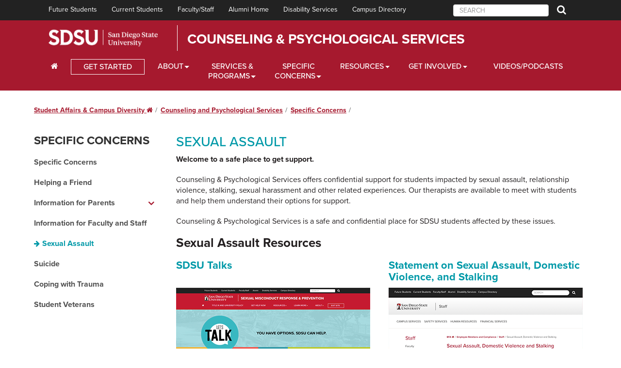

--- FILE ---
content_type: text/html; charset=utf-8
request_url: https://sacd.sdsu.edu/cps/specific-concerns/sexual-assault
body_size: 8807
content:
 <!DOCTYPE HTML><html lang="en">
   <head>
      <meta charset="UTF-8">
      <meta http-equiv="X-UA-Compatible" content="IE=edge">
      <meta name="viewport" content="width=device-width, initial-scale=1">
      <meta property="og:title" content="Sexual Assault | Student Affairs and Campus Diversity | SDSU">
      <meta property="og:url" content="https://sacd.sdsu.edu/cps/specific-concerns/sexual-assault.aspx">
      <meta property="og:description" content="">
      <meta property="og:type" content="website">
      
<script>(function(w,d,s,l,i){w[l]=w[l]||[];w[l].push({'gtm.start':
new Date().getTime(),event:'gtm.js'});var f=d.getElementsByTagName(s)[0],
j=d.createElement(s),dl=l!='dataLayer'?'&l='+l:'';j.async=true;j.src=
'https://www.googletagmanager.com/gtm.js?id='+i+dl;f.parentNode.insertBefore(j,f);
})(window,document,'script','dataLayer','GTM-P5224TD');</script>

<!-- this is the headcode include -->
<!-- HTML5 shim and Respond.js for IE8 support of HTML5 elements and media queries -->
<!-- WARNING: Respond.js doesn't work if you view the page via file:// -->
<!--[if lt IE 9]>
	<script src="https://oss.maxcdn.com/html5shiv/3.7.2/html5shiv.min.js"></script>
	<script src="https://oss.maxcdn.com/respond/1.4.2/respond.min.js"></script>
<![endif]-->

<script src="https://use.typekit.net/alt8mpx.js"></script>
<script>try{Typekit.load();}catch(e){}</script>

<link href="https://ou-resources.sdsu.edu/css/font-awesome.min.css" rel="stylesheet" />
<link href="https://ou-resources.sdsu.edu/css/bootstrap.min.css" rel="stylesheet" />
<link href="https://ou-resources.sdsu.edu/css/college/styles.css" rel="stylesheet" />
<link href="https://ou-resources.sdsu.edu/css/owl.carousel.css" rel="stylesheet" />
<link href="https://ou-resources.sdsu.edu/css/owl.theme.default.min.css" rel="stylesheet" />
<link href="https://ou-resources.sdsu.edu/css/college/oustyles.css" rel="stylesheet" />

<!-- jQuery is loaded here to ensure news feed works properly -->
<script src="https://ou-resources.sdsu.edu/js/jquery.min.js"></script>

<link href='https://ou-resources.sdsu.edu/images/_sdsu/favicon.ico' rel='shortcut icon' />

<!-- Emergency Alerts -->
<link href="https://sacd.sdsu.edu/ou-alerts/alerts-config.alerts.css?v=2.0-20210120164626" rel="stylesheet">

<style>
#oualerts-active-alert-display.oualerts-notify-announcement .oualerts-notify-link {
	text-decoration: underline !important;
}
</style>

      <link href="/_resources/css/cps.css" rel="stylesheet" type="text/css">
      <title>Sexual Assault | Student Affairs and Campus Diversity | SDSU</title>
      <link href="/_resources/css/local.css" rel="stylesheet">
   </head>
   <body>
<noscript><iframe src="https://www.googletagmanager.com/ns.html?id=GTM-P5224TD" title="Google Tag Manager" height="0" width="0" style="display:none;visibility:hidden"></iframe></noscript>

<link href="/_resources/css/health-promotion.css" rel="stylesheet">
<link href="/_resources/css/cps.css" rel="stylesheet">
<!--Iframe video placeholder-->
<div id="video-wrapper">
		<div class="close-dark" onclick="return closeVideo();"><span class="fa fa-times"></span> <span class="sr-only">Close</span></div>
		<div class="hold-video"></div>
</div>
<header class="siteHeader">
	<div id="skiptocontent"><a href="#maincontent">skip to main content</a></div>
	<nav id="siteNavigation" class="siteNavigation" aria-label="Primary"><a class="menuClose visible-sm visible-xs" href="#">Close Menu</a>
		<div class="navigation-fixed-wrapper">
			<nav class="navbar-inverse" aria-label="Supplementary">
				<div class="container">
					<div class="navbar-collapse" id="navbar-collapse-1">
						<ul class="nav navbar-nav">
							<li><a href="https://admissions.sdsu.edu/" title="Office of Admissions">Future Students</a></li>
							<li><a href="https://www.sdsu.edu/life-at-sdsu">Current Students</a></li>
							<li><a href="https://www.sdsu.edu/faculty-staff">Faculty/Staff</a></li>
							<li><a href="http://www.sdsualumni.org/">Alumni Home</a></li>
							<li><a href="https://sds.sdsu.edu/">Disability Services</a></li>
							<li><a href="https://directory.sdsu.edu/">Campus Directory</a></li>
						</ul>
						<form class="navbar-form navbar-right form-inline" role="search" action="https://www.sdsu.edu/search" method="get">
							<div class="form-group">
								<input id="search" class="form-control" type="text" placeholder="SEARCH" name="query" role="searchbox" aria-label="search SDSU" />
								<button type="submit" class="btn btn-search"><span class="fa fa-search"><span class="sr-only">Search</span></span></button>
							</div>
						</form>
					</div>
				</div>
			</nav>
			<div class="top-nav-bar">
				<div class="container">
					<div class="row">
						<div class="col-lg-12">
							<div class="title-bar-container">
								<div class="title-bar-left">
									<h1 class="logo"><a href="https://www.sdsu.edu/">San Diego State University</a></h1>
								</div>
								<div class="title-bar-right">
									<a href="/cps">Counseling &amp; Psychological Services</a>
								</div>
							</div>
						</div>
					</div>
				</div>
			</div>
			<div class="bottom-nav-bar">
				<div class="container">
					<div class="mainNavigation navbar-collapse collapse">
						<ul class="nav navbar-nav">
							<li class="dropdown"><a class="dropdown-toggle hasChildren" href="#" data-hover="dropdown" data-toggle="dropdown" aria-haspopup="true" aria-label="C&mp;PS Home Dropdown" aria-expanded="false" style="padding: 5px 10px 5px 10px;"><span class="fa fa-home" aria-hidden="true"><span class="sr-only">Home</span></span></a>
								<ul class="dropdown-menu" role="menu" aria-expanded="false">
									<li>
										<div class="mainnav-content">
											<div class="row">
												<div class="col-md-4">
													<h2>Counseling &amp; Psychological Services</h2>
													<ul class="list-unstyled">
														<li><a href="/cps">C&amp;PS Home</a></li>
														<li><a href="/cps/talk-with-a-therapist/staff">Counseling Staff</a></li>
														<li><a href="/cps/talk-with-a-therapist/contact-information">Contact Us</a></li>
														
														
														<li><a href="/cps/site-map">Site Map</a></li>
														<li><a href="/cps/calendar">Events Calendar</a></li>
														<li><a href="/cps/our-services-and-programs/presentation-or-interview-request">Presentation or Interview Request</a></li>
														<li><a href="/cps/videos">Videos/Podcasts</a></li>
													</ul>
												</div>
												<div class="col-md-4">
													<h2>COVID-19</h2>
													<ul class="list-unstyled">
														
														<li><a href="/cps/covdi-19-updates">COVID-19 Updates</a></li>
														<li><a href="/cps/covid-19-resources">COVID-19 Resources</a></li>
														<li><a href="/cps/self-care">COVID-19 Self Care</a></li>
														<ul>
														<li><a href="/cps/self-help-strategies">Self Care Strategies and Skills</a></li>
														<li><a href="/cps/self-care/mental-health-apps">Popular Mental Health Apps</a></li>
														<li><a href="/cps/self-care/self-care-strategies-and-skills/coping-skills">Coping Skills</a></li>
														<li><a href="/cps/self-care/self-care-strategies-and-skills/journaling">Journaling</a></li>
														<li><a href="/cps/self-care/self-care-strategies-and-skills/control-vs-no-control">Control vs No Control</a></li>
														<li><a href="/cps/self-care/self-care-strategies-and-skills/values">Values</a></li>
														<li><a href="/cps/self-care/self-care-strategies-and-skills/self-talk">Self-talk</a></li>
														<li><a href="/cps/self-care/self-care-strategies-and-skills/gratitude">Gratitude</a></li></ul>
													</ul>
												</div>
												<div class="col-md-4">
													<img src="/_resources/images/cps/calpulli_3554-200x130.jpg" alt="Capulli Center" style="width:100%;" />
													</div>
											</div>
										</div>
									</li>
								</ul>
							</li>
							<li class="dropdown no-caret"><a href="/cps/get-started">GET STARTED</a>
							</li>
							<li class="dropdown"><a class="dropdown-toggle hasChildren" href="#" data-hover="dropdown" data-toggle="dropdown" aria-haspopup="true" aria-label="About Dropdown" aria-expanded="false" style="padding: 5px 10px 5px 10px;">About</a>
								
								<ul class="dropdown-menu" role="menu" aria-expanded="false">
									<li>
										<div class="mainnav-content">
											<div class="row">
												<h2><a href="#" style="color:#a6192e;">About</a></h2>
												<div class="col-md-4">
													
													
												</div>
												<div class="col-md-4">
													<ul class="list-unstyled">
														
														<li><a href="/cps/talk-with-a-therapist/contact-information">Contact Information</a></li>
														<li><a href="/cps/talk-with-a-therapist/confidentiality">Confidentiality</a></li>
														<li><a href="/cps/talk-with-a-therapist/staff">Counseling Staff</a></li>
														<li><a href="/cps/talk-with-a-therapist/talkitout">Talk it Out</a></li>
													</ul>
												</div>
												<div class="col-md-4">
													<img src="/_resources/images/cps/search-bar-talk-with-therapist.jpg" alt="Talk with a Therapist" style="width:100%;" />
													</div>
											</div>
										</div>
									</li>
								</ul>
							</li>
							<li class="dropdown"><a class="dropdown-toggle hasChildren" href="#" data-hover="dropdown" data-toggle="dropdown" aria-haspopup="true" aria-label="Services and Programs Dropdown" aria-expanded="false" style="padding: 5px 10px 5px 10px;">Services &amp; <br />Programs</a>
								<ul class="dropdown-menu" role="menu" aria-expanded="false">
									<li>
										<div class="mainnav-content">
											<div class="row">
											<h2><a href="/cps/our-services-and-programs" style="color:#a6192e;">Services &amp; Programs </a></h2>


												<div class="col-md-4">
													<ul class="list-unstyled">
														<li><a href="/cps/our-services-and-programs">Overview of Our Services</a></li>
														<li><a href="/cps/our-services-and-programs/aspire">ASPIRE Program</a></li>
														<li><a href="/cps/our-services-and-programs/therapy-dog">Therapy dogs</a></li>
														<li><a href="/cps/our-services-and-programs/biofeedback">Biofeedback</a></li>
														<li><a href="/cps/our-services-and-programs/bounce-back-retention-program">Bounce Back Retention Program</a></li>
														<li><a href="/cps/our-services-and-programs/case-management">Clinical Case Management</a></li>
														<li><a href="/cps/our-services-and-programs/center-for-well-being">Center for Well-Being</a></li>
													</ul>
												</div>
												<div class="col-md-4">
													<ul class="list-unstyled">
														<li><a href="/cps/our-services-and-programs/counseling-couples">Counseling - Couples</a></li>
														<li><a href="/cps/our-services-and-programs/counseling-individual">Counseling - Individual</a></li>
														<li><a href="/cps/our-services-and-programs/groups-and-workshops">Groups &amp; Workshops</a></li>
														<li><a href="/cps/our-services-and-programs/successful-community-living">Successful Community Living Program</a></li>
														<li><a href="/cps/our-services-and-programs/presentation-or-interview-request">Presentation or Interview Request</a></li>
														<li><a href="/cps/our-services-and-programs/everyday-mindfulness-and-meditation">Everyday Mindfulness &amp; Meditation</a></li>
													</ul>
												</div>
												<div class="col-md-4">
													<img src="/_resources/images/cps/center-for-wellbeing-200px.jpg" alt="The Center for Well-Being" style="width:100%;" />
													<p>The Center for Well-Being</p>
													</div>
											</div>
										</div>
									</li>
								</ul>
							</li>
							<li class="dropdown"><a class="dropdown-toggle hasChildren" href="#" data-hover="dropdown" data-toggle="dropdown" aria-haspopup="true" aria-label="Specific Concerns Dropdown" aria-expanded="false" style="padding: 5px 10px 5px 10px;">Specific <br />Concerns</a>
								<ul class="dropdown-menu" role="menu" aria-expanded="false">
									<li>
										<div class="mainnav-content">
											<div class="row">
												
												<h2><a href="/cps/specific-concerns" style="color:#a6192e;">Specific Concerns</a></h2>
												<div class="col-md-4">
													<ul class="list-unstyled">
														<li><a href="/cps/specific-concerns">Specific Concerns</a></li>
														<li><a href="/cps/specific-concerns/helping-a-friend">Helping a Friend</a></li>
														<li><a href="/cps/specific-concerns/information-for-parents/information-for-parents-old">Information for Parents</a></li>
														<li><a href="/cps/specific-concerns/information-for-faculty-and-staff">Information for Faculty and Staff</a></li>
														
													</ul>
												</div>
												<div class="col-md-4">
													<ul class="list-unstyled">
														<li><a href="/cps/specific-concerns/sexual-assault">Sexual Assault</a></li>
														<li><a href="/cps/specific-concerns/suicide">Suicide</a></li>
														<li><a href="/cps/specific-concerns/coping-with-trauma">Coping with Trauma</a></li>
														<li><a href="/cps/specific-concerns/student-veterans">Student Veterans</a></li>
														<li><a href="/cps/resources/undocumented-student-resources">Undocumented Student Resources</a></li>
													</ul>
												</div>
												<div class="col-md-4">
													<img src="/_resources/images/cps/family_6068-200x148.jpg" alt="Specific Concerns" style="width:100%;" />
													</div>
											</div>
										</div>
									</li>
								</ul>
							</li>
							<li class="dropdown"><a class="dropdown-toggle hasChildren" href="#" data-hover="dropdown" data-toggle="dropdown" aria-haspopup="true" aria-label="Resources Dropdown" aria-expanded="false" style="padding: 5px 10px 5px 10px;">Resources</a>
								<ul class="dropdown-menu" role="menu" aria-expanded="false">
									<li>
										<div class="mainnav-content">
											<div class="row">
												
												<div class="col-md-4">
													<h2><a href="/cps/resources" style="color:#a6192e;">Resources</a></h2>
													<ul class="list-unstyled">
														<li><a href="/cps/resources">Resources</a></li>
														<li><a href="/cps/resources/calpulli-center">Calpulli Center</a></li>
														<li><a href="/cps/resources/community-resources">Community Resources</a></li>
														<li><a href="/ecrt">Economic Crisis Response Team</a></li>
														<li><a href="/cps/resources/online-assessment">Online Assessment</a></li>
														<li><a href="/cps/resources/online-resources">Online Resources</a></li>
														<li><a href="http://arweb.sdsu.edu/es/veterans/">SDSU Veterans Center</a></li>
														<li><a href="https://titleix.sdsu.edu/">SDSU Sexual Assault Resources</a></li>
														<li><a href="/cps/resources/undocumented-student-resources">Undocumented Student Resources</a></li>
														<li><a href="/cps/resources/psychiatric-crisis-assessment-support-team">Psychiatric Crisis Assessment Support Team (P-CAST)</a></li>
													</ul>
												</div>
												
												<div class="col-md-4">
													<h2><a href="/cps/self-care" style="color:#a6192e;">Self Help</a></h2>
													<ul class="list-unstyled">
														<li><a href="/cps/self-care">Self Help</a>
														
														<ul><li><a href="/cps/self-care/presenting-concerns">Presenting Concerns</a></li>
														<li><a href="/cps/self-care/self-care-strategies">Self Care Strategies and Skills</a></li>
														<li><a href="/cps/self-care/mental-health-apps">Mental Health Apps</a></li></ul>
														</li>
													</ul>
												</div>
												<div class="col-md-4">
													<img src="/_resources/images/cps/vets-flag-ceremony-200x131.jpg" alt="Resources" style="width:100%;" />
													</div>
											</div>
										</div>
									</li>
								</ul>
							</li>
							<li class="dropdown"><a class="dropdown-toggle hasChildren" href="#" data-hover="dropdown" data-toggle="dropdown" aria-haspopup="true" aria-label="Get Involved Dropdown" aria-expanded="false" style="padding: 5px 10px 5px 10px;">Get Involved</a>
								<ul class="dropdown-menu" role="menu" aria-expanded="false">
									<li>
										<div class="mainnav-content">
											<div class="row">
												<h2><a href="/cps/get-involved" style="color:#a6192e;">Get Involved</a></h2>
												<div class="col-md-4">
													<ul class="list-unstyled">
														<li><a href="/cps/get-involved">Get Involved</a></li>
														<li><a href="/cps/get-involved/active-minds">Active Minds (student organization)</a></li>
														<li><a href="/cps/get-involved/aztecs-reaching-aztecs">Aztecs Reaching Aztecs</a></li>
													</ul>
												</div>
												<div class="col-md-4">
													<ul class="list-unstyled">
														<li><a href="/cps/get-involved/graduate-training-opportunities">Graduate Training Opportunities</a></li>
														<li><a href="/cps/calendar">Event Calendar</a></li>
														<li><a href="/cps/get-involved/peer-education-program">Peer Education Program</a></li>
													</ul>
												</div>
												<div class="col-md-4">
													<img src="/_resources/images/cps/peers-fall2015_5348-200x135.jpg" alt="Get Involved" style="width:100%;" />
													</div>
											</div>
										</div>
									</li>
								</ul>
							</li>
							<li class="dropdown no-caret"><a href="/cps/videos">Videos/Podcasts</a>
							</li>
							
						</ul>
					</div>
				</div>
			</div>
		</div>
	</nav>
	<div class="mobile-navigation-fixed-wrapper">
		<div class="top-nav-bar-mobile">
			<div class="container">
				<div class="row">
					<div class="col-xs-10">
						<div class="title-bar-mobile visible-sm visible-xs">
							<div class="title-bar-left">
								<div class="logo"><a href="https://www.sdsu.edu/">San Diego State University</a></div>
							</div>
							<div class="title-bar-right">
								<a href="/cps">Counseling &amp; Psychological Services</a>
							</div>
						</div>
					</div>
					<div class="col-xs-2"><a class="menuToggle btn btn-default visible-sm visible-xs" role="button" href="#siteNavigation">Menu</a></div>
				</div>
			</div>
		</div>
	</div>
</header>

      <div class="content" id="maincontent">
         <div class="white" style="padding:0;">
            <div class="container-fluid">
               <div class="row"></div>
            </div>
            <div class="container">
               <div class="row">
                  <div class="col-xs-12">
                     <div class="row">
                        <div class="breadcrumbs">
                           <ul>
                              <li><a href="/">Student Affairs &amp; Campus Diversity&nbsp;<span class="fa fa-home" aria-hidden="true"><span class="sr-only">Home</span></span></a></li>
                              <li><a href="/cps">Counseling and Psychological Services</a></li>
                              <li><a href="/cps/specific-concerns">Specific Concerns</a></li>
                              <li class="active"></li>
                           </ul>
                        </div>
                     </div>
                     <div class="row">
                        <div class="col-sm-4 col-md-3" id="sidebar">
                           <h3 class="menu-header"><a href="/cps/specific-concerns">Specific Concerns</a></h3>
                           <p class="visible-xs"><button type="button" class="btn btn-default" data-toggle="collapse" data-target=".navbar2-collapse">Navigate this Section <span class="fa fa-chevron-down"></span></button></p>
                           <nav class="collapse navbar-collapse sidenav navbar2-collapse">
                              <div id="SideMenu">
                                 <div class="list-group panel" id="nav-insert">
                                    <ul class="list-group-item-placeholder" data-nav-path="/cps/specific-concerns/index.aspx"><li><a href="/cps/specific-concerns">Specific Concerns</a></li>
<li><a href="/cps/specific-concerns/helping-a-friend">Helping a Friend</a></li>
<li><a href="/cps/specific-concerns/information-for-parents">Information for Parents</a></li>
<li><a href="/cps/specific-concerns/information-for-faculty-and-staff">Information for Faculty and Staff</a></li>
<li><a href="/cps/specific-concerns/sexual-assault">Sexual Assault</a></li>
<li><a href="/cps/specific-concerns/suicide">Suicide</a></li>
<li><a href="/cps/specific-concerns/coping-with-trauma">Coping with Trauma</a></li>
<li><a href="/cps/specific-concerns/student-veterans">Student Veterans</a></li></ul>
                                 </div>
                              </div>
                           </nav>
                        </div>
                        <div class="col-sm-8 col-md-9 maincontent">
                           <h2>SEXUAL ASSAULT</h2>
                           
                           <p><strong>Welcome to a safe place to get support.</strong></p>
                           
                           <p>Counseling &amp; Psychological Services offers confidential support for students impacted
                              by sexual assault, relationship violence, stalking, sexual harassment and other related
                              experiences. Our therapists are available to meet with students and help them understand
                              their options for support.</p>
                           
                           <p>Counseling &amp; Psychological Services is a safe and confidential place for SDSU students
                              affected by these issues.</p>
                           
                           <h3>Sexual Assault Resources</h3>
                           
                           <div class="row">
                              <div class="col-md-6">
                                 
                                 <p class="h4">SDSU Talks</p>
                                 </div>
                              <div class="col-md-6">
                                 
                                 <p class="h4">Statement on Sexual Assault, Domestic Violence, and Stalking</p>
                                 </div>
                           </div>
                           <div class="row">
                              <div class="col-md-6">
                                 
                                 <p><a href="https://titleix.sdsu.edu/"><img class="img-responsive " src="/_resources/images/cps/screen-titleix-400px.png" alt="screenshot of title ix webpage" width="" height=""></a></p>
                                 
                                 <p><a title="Let's talk site AKA Title IX compliance" href="https://titleix.sdsu.edu/">titleix.sdsu.edu</a></p>
                                 </div>
                              <div class="col-md-6">
                                 
                                 <p><a href="https://bfa.sdsu.edu/oerc/staff/sexassaultdomviol"><img class="img-responsive " src="/_resources/images/cps/screen-stmt-assault-400px.png" alt="screenshot of statement on sexual assault site"></a></p>
                                 
                                 <p><a href="https://bfa.sdsu.edu/oerc/staff/sexassaultdomviol">Statement on Sexual Assault, Domestic Violence, and Stalking</a> (from the Office of Employee Relations &amp; Compliance)&nbsp;</p>
                                 </div>
                           </div>
                           <div class="row">
                              <div class="col-md-6">
                                 
                                 <p class="h4">Title IX</p>
                                 </div>
                              <div class="col-md-6">
                                 
                                 <p class="h4">Rise Support Group</p>
                                 </div>
                           </div>
                           <div class="row">
                              <div class="col-md-6">
                                 
                                 <p><a href="http://police.sdsu.edu/documents/safetyreports/sdsu_title_ix-sexual_violence_booklet.pdf"><img class="img-responsive " src="/_resources/images/cps/screen-shot-title-ix-handbook-cover.jpg" alt="cover of title ix handbook" width="295" height=""></a></p>
                                 
                                 <p><a href="http://police.sdsu.edu/documents/safetyreports/sdsu_title_ix-sexual_violence_booklet.pdf">Title IX Compliance and Sexual Violence Booklet (PDF)</a></p>
                                 </div>
                              <div class="col-md-6">
                                 
                                 <p><a href="/cps/our-services-and-programs/groups-and-workshops"><img class="img-responsive " src="/cps/images/cps-rise-f22.png" alt="rise group flyer" width="" height=""></a></p>
                                 
                                 <p><a href="/cps/our-services-and-programs/groups-and-workshops">Rise - A support group for survivors of sexual assault and relationship violence</a></p>
                                 </div>
                           </div>
                           
                           
                           <p>&nbsp;</p>
                           
                           <p>&nbsp;</p>
                           
                           <p>&nbsp;</p>
                           
                           <p>&nbsp;</p>
                        </div>
                     </div>
                  </div>
               </div>
            </div>
         </div>
      </div>
      
<div class="sub-footer">
	<div class="container">
		<div class="row">
			<div class="col-md-3">
				<h3><a href="/cps">HOME</a></h3>
				<ul>
					<li><a href="/cps">C&amp;PS Home</a></li>
					<li><a href="/cps/talk-with-a-therapist/staff">Counseling Staff</a></li>
					<li><a href="/cps/site-map">Site Map</a></li>
					<li><a href="/cps/calendar">Events Calendar</a></li>
					<li><a href="/cps/our-services-and-programs/presentation-or-interview-request">Presentation or Interview Request</a></li>
					<li><a href="/cps/videos">Videos</a></li>
					<li>&nbsp;</li>
					<li><a href="/cps/covdi-19-updates">COVID-19 Updates</a></li>
					<li><a href="/cps/covid-19-resources">COVID-19 Resources</a></li>
					<li><a href="/cps/self-care">COVID- 19 Self Care</a></li>
					<li><a href="/cps/self-care/self-care-strategies-and-skills/values">Values</a></li>
					<li><a href="/cps/self-care/mental-health-apps">Popular Mental Health Apps</a></li>
					<li><a href="/cps/self-care/self-care-strategies-and-skills/control-vs-no-control">Control vs no control</a></li>
					<li><a href="/cps/self-care/self-care-strategies-and-skills/journaling">Journaling</a></li>
					<li><a href="/cps/self-care/self-care-strategies-and-skills/coping-skills">Coping Skills</a></li>
					<li><a href="/cps/self-help-strategies">Self Help Strategies and Skills</a></li>
					<li><a href="/cps/self-care/self-care-strategies-and-skills/gratitude">Gratitude</a></li>
					<li><a href="/cps/self-care/self-care-strategies-and-skills/self-talk">Self Talk</a></li>
				</ul>
				<h3>TALK WITH A THERAPIST</h3>
				<ul>
					<li><a href="/cps/talk-with-a-therapist">Phone Consultation</a></li>
					<li><a href="/cps/talk-with-a-therapist/contact-information">Contact Information</a></li>
					<li><a href="/cps/talk-with-a-therapist/confidentiality">Confidentiality</a></li>
					<li><a href="/cps/talk-with-a-therapist/staff">Counseling Staff</a></li>
				</ul>
			</div>
			<div class="col-md-3">
				<h3>SERVICES &amp; PROGRAMS</h3>
				<ul>
					<li><a href="/cps/our-services-and-programs">Overview of Our Services</a></li>
					<li><a href="/cps/our-services-and-programs/aspire">ASPIRE Program</a></li>
					<li><a href="/cps/our-services-and-programs/therapy-dog">Baxter, our therapy dog</a></li>
					<li><a href="/cps/our-services-and-programs/biofeedback">Biofeedback</a></li>
					<li><a href="/cps/our-services-and-programs/bounce-back-retention-program">Bounce Back Retention Program</a></li>
					<li><a href="/cps/our-services-and-programs/center-for-well-being">Center for Well-Being</a></li>
					<li><a href="/cps/our-services-and-programs/counseling-couples">Counseling - Couples</a></li>
					<li><a href="/cps/our-services-and-programs/counseling-individual">Counseling - Individual</a></li>
					<li><a href="/cps/our-services-and-programs/groups-and-workshops">Groups &amp; Workshops</a></li>
					<li><a href="/cps/our-services-and-programs/successful-community-living">Successful Community Living Program</a></li>
					<li><a href="/cps/our-services-and-programs/presentation-or-interview-request">Presentation or Interview Request</a></li>
					<li><a href="/cps/our-services-and-programs/everyday-mindfulness-and-meditation">Everyday Mindfulness &amp; Meditation</a></li>
				</ul>
				<h3>GET INVOLVED</h3>
				<ul>
					<li><a href="/cps/get-involved">Get Involved</a></li>
					<li><a href="/cps/get-involved/active-minds">Active Minds (student organization)</a></li>
					<li><a href="/cps/get-involved/aztecs-reaching-aztecs">Aztecs Reaching Aztecs</a></li>
					<li><a href="/cps/get-involved/graduate-training-opportunities">Graduate Training Opportunities</a></li>
					<li><a href="/cps/calendar">Event Calendar</a></li>
					<li><a href="/cps/get-involved/peer-education-program">Peer Education Program</a></li>
				</ul>
			</div>
			<div class="col-md-3">
				<h3>SPECIFIC CONCERNS</h3>
				<ul>
					<li><a href="/cps/specific-concerns">Specific Concerns</a></li>
					<li><a href="/cps/specific-concerns/helping-a-friend">Helping a Friend</a></li>
					<li><a href="/cps/specific-concerns/information-for-parents">Information for Parents</a></li>
					<li><a href="/cps/specific-concerns/information-for-faculty-and-staff">Information for Faculty and Staff</a></li>
					<li><a href="/cps/specific-concerns/sexual-assault">Sexual Assault</a></li>
					<li><a href="/cps/specific-concerns/suicide">Suicide</a></li>
					<li><a href="/cps/specific-concerns/coping-with-trauma">Coping with Trauma</a></li>
					<li><a href="/cps/specific-concerns/student-veterans">Student Veterans</a></li>
					<li><a href="/cps/resources/undocumented-student-resources">Undocumented Student Resources</a></li>
				</ul>
				<h3>RESOURCES</h3>
				<ul>
					<li><a href="/cps/resources">Resources</a></li>
					<li><a href="/cps/resources/calpulli-center">Calpulli Center</a></li>
					<li><a href="/cps/resources/community-resources">Community Resources</a></li>
					<li><a href="/ecrt">Economic Crisis Response Team</a></li>
					<li><a href="/cps/resources/online-assessment">Online Assessment</a></li>
					<li><a href="/cps/resources/online-resources">Online Resources</a></li>
					<li><a href="http://arweb.sdsu.edu/es/veterans/">SDSU Veterans Center</a></li>
					<li><a href="https://titleix.sdsu.edu/">SDSU Sexual Assault Resources</a></li>
					<li><a href="/cps/resources/undocumented-student-resources">Undocumented Student Resources</a></li>
				</ul>
			</div>
			<div class="col-md-3">
				<div class="row">
					<div class="col-md-12">
						<p><img class="img-responsive" src="/_resources/images/cps/staff-jen-rikard.jpg" alt="Dr. Jennifer Rikard" width="200" height="200" /></p>
					</div>
				</div>
				<p><a href="/cps/talk-with-a-therapist/staff">Jennifer Rikard, Ph.D.</a>,<br/> Director, Counseling &amp; Psychological Services</p>
				<div class="row">
					<div class="col-xs-12 social-icons" style="margin-bottom: 20px;">
						<a href="https://www.facebook.com/SDSUCounseling"><span class="fa fa-facebook" aria-hidden="true"><span class="sr-only">Facebook</span></span></a>
						<a href="https://twitter.com/SDSUCounseling"><span class="fa fa-twitter" aria-hidden="true"><span class="sr-only">Twitter</span></span></a>
						<a href="https://www.instagram.com/sdsucounseling/"><span class="fa fa-instagram" aria-hidden="true"><span class="sr-only">Instagram</span></span></a><a href="http://sdsucounseling.tumblr.com/"><span class="fa fa-tumblr" aria-hidden="true"><span class="sr-only">Tumblr</span></span></a>
					</div>
				</div>
			</div>
		</div>
	</div>
</div>
<footer>
	<div class="container">
		<div class="row footer-top">
			<div class="col-sm-6 col-md-10 col-lg-10">
				<div class="row">
					<div class="col-md-5 col-lg-4">
						<div class="footer-logo"><a href="https://www.sdsu.edu/"><img class="img-responsive" src="https://ou-resources.sdsu.edu/images/_sdsu/sdsu-footer-logo.png" alt="San Diego State University" /></a></div>
					</div>
					<div class="col-md-7 col-lg-8">
						<p class="footer-address">
							Counseling &amp; Psychological Services<br />
							5500 Campanile Drive<br />
							San Diego, CA 92182<br />
							Telephone: 619-594-5220<br />
							Email: <a href="/cdn-cgi/l/email-protection#cbbbb8b2a8b8aeb9bd8ba6aaa2a7e5b8afb8bee5aeafbe"><span class="__cf_email__" data-cfemail="6717141e0414021511270a060e0b491403141249020312">[email&#160;protected]</span></a>
						</p>
					</div>
				</div>
			</div>
			<div class="col-sm-6 col-md-2 col-lg-2">
				<ul class="list-unstyled">
					<li><a href="https://directory.sdsu.edu/">SDSU Directory</a></li>
					<li><a href="https://map.concept3d.com/?id=801">Maps</a></li>
					<li><a href="https://bfa.sdsu.edu/campus/parkingtrans/parkinginfo">Parking</a></li>
					<li><a href="/career/about-us/contact-us">Contact Us</a></li>
				</ul>
			</div>
		</div>
	</div>
	<div class="container-fluid footer-border"></div>
	<div class="container">
		<div class="row footer-bottom">
			<div class="col-sm-12">
				<ul class="list-unstyled list-inline">
					<li>Copyright &copy; 2025 San Diego State University</li>
				</ul>
				<ul class="list-unstyled list-inline">
					<li><a href="https://accessibility.sdsu.edu/">Accessibility</a></li>
					<li><a href="https://www.sdsu.edu/digital-privacy">SDSU Digital Privacy Statement</a></li>
					<li><a href="https://www.sdsu.edu/institutional-disclosures">Institutional Disclosures</a></li>
					<li><a href="https://www.sdsu.edu/affirming-equal-opportunity">Affirming Equal Opportunity</a></li>
					<li><a href="https://ou-resources.sdsu.edu/forms/feedback?utm_source=studentaffairs&amp;utm_medium=web&amp;utm_campaign=analytics">Feedback</a></li>
					<li><a href="https://police.sdsu.edu/public-information/campus_safety_plan_2021.docx.pdf">Campus Safety Plan</a></li>
					<li><a href="https://police.sdsu.edu/public-information/final2020_asr_main_campus.docx.pdf">Main Campus Security Report</a></li>
					<li><a href="https://police.sdsu.edu/public-information/asr_ivc.docx">Imperial Valley Campus Security Report</a></li>
				</ul>
				<ul class="list-unstyled list-inline">
					<li id="directedit">Last Update: July 18, 2016</li>
					<li><a href="https://ou-resources.sdsu.edu/document-viewers">Document Reader</a></li>
				</ul>
			</div>
		</div>
	</div>
</footer>

<script data-cfasync="false" src="/cdn-cgi/scripts/5c5dd728/cloudflare-static/email-decode.min.js"></script><script src="https://ou-resources.sdsu.edu/js/college/navigation.js"></script>
<script src="https://ou-resources.sdsu.edu/js/bootstrap.min.js"></script>
<script src="https://ou-resources.sdsu.edu/js/college/scripts.js"></script>
<script src="https://ou-resources.sdsu.edu/js/owl.carousel.min.js"></script>
<script src="https://ou-resources.sdsu.edu/js/bootstrap-hover-dropdown.min.js"></script>
<script src="https://ou-resources.sdsu.edu/js/jquery.cookie.js"></script>
<script src="https://ou-resources.sdsu.edu/js/jquery.direct-edit.js"></script>
<script src="https://ou-resources.sdsu.edu/js/college/news.js"></script>
<script src="https://ou-resources.sdsu.edu/js/bootstrap-sites.js"></script>
<script src="/_resources/js/slick.js"></script>

<!-- Emergency Alerts -->
<script src="https://sacd.sdsu.edu/ou-alerts/alerts-config.alerts.js?v=2.0-20210120164625"></script>
<script>
	// archive alert processing
	if (document.getElementById(ouEmergencyAlerts.archivedAlertDivId)) {
		ouEmergencyAlerts.loadAlertFeed("processAlertFeedForArchivePage", "activeAlertFeed", "archiveActiveAlertHeading");  
		setTimeout(function() {
			ouEmergencyAlerts.loadAlertFeed("processAlertFeedForArchivePage", "archiveAlertFeed", "archiveAlertHeading");
		}, 200);
	}
	// active alert processing
	ouEmergencyAlerts.determineActiveAlertOutput();
</script>
<script type="text/template" id="oualerts-active-announcement">
<div id="oualerts-active-alert-display" class="oualerts-notify oualerts-notify-announcement oualerts-bottom oualerts-notify-info oualerts-animated-fast">
	<div class="oualerts-notify-body">{% if (o.showDate) { %}
		<div class="oualerts-notify-date">{%=ouEmergencyAlerts.alertDateFormat("F d, Y h:i A",o.pubDate)%}</div>
		{% } %}
		<h3 class="oualerts-notify-title">
						<svg class="oualerts-notify-icon" xmlns="http://www.w3.org/2000/svg" fill="currentColor" viewBox="0 0 271 286"><path fill-rule="evenodd" d="M241.964 157.267v69.997c0 5.11-5.639 8.199-9.934 5.442l-86.454-55.51h-13.388l11.06 28.862c18.297 3.828 32.042 20.078 32.042 39.544 0 22.311-18.056 40.398-40.328 40.398-17.471 0-32.347-11.13-37.949-26.698l-.0122.005-31.4593-82.111h-5.3193C26.9624 177.196 0 150.187 0 116.869c0-33.3175 26.9624-60.3268 60.2222-60.3268h85.3538L232.03 1.0324c4.295-2.7574 9.934.3319 9.934 5.4417v69.9975h18.282c5.939 0 10.754 4.8231 10.754 10.7727v59.2497c0 5.95-4.815 10.773-10.754 10.773h-18.282zm-15.055 54.237l-75.278-48.334V70.5682l75.278-48.3337V211.504zm15.055-69.319h13.98V91.5533h-13.98v50.6317z" clip-rule="evenodd"/></svg>
					 {% if (o.guid) { %}<a class="oualerts-notify-link" href="{%=o.guid %}">{% } %}{%=o.title%}{% if (o.guid) { %}</a>{% } %}</h3>
		{% if (o.subtitle) { %}
		<p class="oualerts-notify-subtitle"><strong>{%=o.subtitle %}</strong></p>
		{% } %} {% if (o.description) { %}
		<p class="oualerts-notify-msg">{%=o.description %}</p>
		{% } %}
		<p class="oualerts-notify-footer"><button id="oualerts-close-button" class="oualerts-close-button">Close</button></p>
	</div>
</div>

</script>

<script type="text/template" id="oualerts-active-warning">
<div id="oualerts-active-alert-display" class="oualerts-notify oualerts-notify-warning oualerts-bottom oualerts-notify-warning oualerts-animated-fast">
	<div class="oualerts-notify-body">
		{% if (o.showDate) { %}
		<div class="oualerts-notify-date">{%=ouEmergencyAlerts.alertDateFormat("F d, Y h:i A",o.pubDate)%}</div>
		{% } %}
		<h3 class="oualerts-notify-title">
			
						<svg class="oualerts-notify-icon" xmlns="http://www.w3.org/2000/svg" fill="currentColor" viewBox="0 0 273 273"><path fill-rule="evenodd" d="M273 136.5c0 75.387-61.113 136.5-136.5 136.5C61.1131 273 0 211.887 0 136.5 0 61.1131 61.1131 0 136.5 0 211.887 0 273 61.1131 273 136.5zM123 58v105h27V58h-27zm0 157v-26.5h27V215h-27z" clip-rule="evenodd"/></svg>
					
			{%=o.title%}
		</h3>
		{% if (o.subtitle) { %}
		<p class="oualerts-notify-subtitle"><strong>{%=o.subtitle %}</strong></p>
		{% } %}
		{% if (o.description) { %}
		<p class="oualerts-notify-msg">
			{% if (o.guid) { %}<a href="{%=o.guid %}" title="{%=o.title%}" class="oualerts-notify-link">{% } %}{%=o.description %}{% if (o.guid) { %}</a>{% } %}
		</p>
		{% } %}
		<p class="oualerts-notify-footer">
			<button class="oualerts-close-button" id="oualerts-close-button">Close</button>
		</p>
	</div>
</div>
</script>

<script type="text/template" id="oualerts-active-emergency">
<div class="oualerts-notify-modal-overlay">
	<div id="oualerts-active-alert-display" class="oualerts-notify oualerts-notify-emergency oualerts-modal oualerts-notify-error oualerts-animated-fast">
		<div class="oualerts-notify-body">
			{% if (o.showDate) { %}
			<div class="oualerts-notify-date">{%=ouEmergencyAlerts.alertDateFormat("F d, Y h:i A",o.pubDate)%}</div>
			{% } %}
			<h3 class="oualerts-notify-title">
				
						<svg class="oualerts-notify-icon" xmlns="http://www.w3.org/2000/svg" fill="currentColor" viewBox="0 0 298 273"><path fill-rule="evenodd" d="M137.626 7.553c4.947-8.9403 17.801-8.9403 22.748 0l135.948 245.652c4.795 8.665-1.471 19.295-11.374 19.295H13.0524c-9.903 0-16.1695-10.63-11.3744-19.295L137.626 7.553zM136.5 85v100h25V85h-25zm0 149.5v-24h25v24h-25z" clip-rule="evenodd"/></svg>
					
				{%=o.title%}
			</h3>
			{% if (o.subtitle) { %}
			<p class="oualerts-notify-subtitle"><strong>{%=o.subtitle %}</strong></p>
			{% } %}
			{% if (o.description) { %}
			<p class="oualerts-notify-msg">
				{% if (o.guid) { %}<a href="{%=o.guid %}" title="{%=o.title%}" class="oualerts-notify-link">{% } %}{%=o.description %}{% if (o.guid) { %}</a>{% } %}
			</p>
			{% } %}
			<p class="oualerts-notify-footer">
				<button class="oualerts-close-button" id="oualerts-close-button">Close</button>
			</p>
		</div>
	</div>
</div>
</script>
<script type="text/template" id="oualerts-archived-template">
{% if (o[0].htmlHeading) { %}
<h2 class="oualerts-archive-main-heading">{%=o[0].htmlHeading %}</h2>
{% } %}
<ul class="oualerts-achive-list">
	{% for (var i=0; o.length > i; i++) { %}
	<li class="oualerts-achive-list-item oualerts-archive-type-{%=o[i].severity%}">
		<div class="oualerts-achive-list-item-inner">
			<h3 class="oualerts-archive-title">{%=o[i].title%}</h3>
			<div class="oualerts-archive-date">{%=ouEmergencyAlerts.alertDateFormat("F d, Y h:i A",o[i].pubDate)%}</div>
			{% if (o[i].subtitle) { %}
			<p class="oualerts-archive-subtitle"><strong>{%=o[i].subtitle %}</strong></p>
			{% } %}
			{% if (o[i].description) { %}
			<p class="oualerts-archive-msg">
				{% if (o[i].guid) { %}
				<a href="{%=o[i].guid %}" title="{%=o[i].title%}" class="oualerts-archive-link">{% } %}{%=o[i].description %}{% if (o[i].guid) { %}</a>{% } %}
			</p>
			{% } %}
			{% if (o[i].updates) { %}
			<h4 class="oualerts-archive-list-update-header">{%=ouEmergencyAlerts[o[i].severity + "Archive"].updateText %}</h4>
			<ul class="oualerts-achive-list-update">
				{% for (var k=0; o[i].updates.length > k; k++) { %}
				<li class="oualerts-achive-list-item-update">
					<div class="oualerts-achive-list-item-update-inner">
						<h5 class="oualerts-archive-title-update">{%=o[i].updates[k].title%}</h5>
						<div class="oualerts-archive-date-update">{%=ouEmergencyAlerts.alertDateFormat("F d, Y h:i A",o[i].updates[k].pubDate)%}</div>
						{% if (o[i].updates[k].subtitle) { %}
						<p class="oualerts-archive-subtitle-update"><strong>{%=o[i].updates[k].subtitle %}</strong></p>
						{% } %}
						{% if (o[i].updates[k].description) { %}
						<p class="oualerts-archive-msg-update">
							{% if (o[i].updates[k].guid) { %}
							<a href="{%=o[i].updates[k].guid %}" title="{%=o[i].updates[k].title%}" class="oualerts-archive-link-update">{% } %}{%=o[i].updates[k].description %}{% if (o[i].updates[k].guid) { %}</a>
							{% } %}
						</p>
						{% } %}
					</div>
				</li>
				{% } %}
			</ul>
			{% } %}
		</div>
	</li>
	{% } %}
</ul>
</script>
<script src="/_resources/js/local.js?v=1.9"></script><div id="hidden" style="display:none;"><a id="de" href="https://a.cms.omniupdate.com/11/?skin=sdsu&amp;account=student-affairs&amp;site=student-affairs&amp;action=de&amp;path=/cps/specific-concerns/sexual-assault.pcf" target="_top">Last Updated 11/17/22</a></div><script>
				jQuery.ajax({
					url: "/_resources/cs/get-nav.ashx?navfile=/cps/specific-concerns/_nav.inc",
					success: function(data){
						jQuery("#nav-insert").empty();
						jQuery(data).appendTo("#nav-insert");
						setActive();
					}
				});
			</script><script>
				(function() {
					var sz = document.createElement('script'); sz.type = 'text/javascript'; sz.async = true;
					sz.src = '//siteimproveanalytics.com/js/siteanalyze_66356343.js';
					var s = document.getElementsByTagName('script')[0]; s.parentNode.insertBefore(sz, s);
				})();
			</script><!-- ouc:info uuid="665a8b05-19a2-4025-8c74-c26841f0c5d1"/ --></body>
</html>

--- FILE ---
content_type: text/HTML; charset=utf-8
request_url: https://sacd.sdsu.edu/_resources/cs/get-nav.ashx?navfile=/cps/specific-concerns/_nav.inc
body_size: 71
content:
<a href="/cps/specific-concerns" class="list-group-item top-level">Specific Concerns</a><li><a href="/cps/specific-concerns/helping-a-friend">Helping a Friend</a></li><a href="#section0" title="Information for Parents dropdown menu" aria-label="Information for Parents dropdown menu" class="list-group-item top-level" data-toggle="collapse" data-parent="#SideMenu">Information for Parents</a><div class="collapse" id="section0"><a href="/cps/specific-concerns/information-for-parents" class="list-group-item">Information for Parents</a><li><a href="/cps/specific-concerns/information-for-parents/helpful-tips-for-parents">Helpful Tips</a></li><li><a href="/cps/specific-concerns/information-for-parents/parents-communicating-effectively">Communicating with your college son or daughter</a></li></div><li><a href="/cps/specific-concerns/information-for-faculty-and-staff">Information for Faculty and Staff</a></li><li><a href="/cps/specific-concerns/sexual-assault">Sexual Assault</a></li><li><a href="/cps/specific-concerns/suicide">Suicide</a></li><li><a href="/cps/specific-concerns/coping-with-trauma">Coping with Trauma</a></li><li><a href="/cps/specific-concerns/student-veterans">Student Veterans</a></li>

--- FILE ---
content_type: text/css
request_url: https://sacd.sdsu.edu/_resources/css/cps.css
body_size: -305
content:
	.mainNavigation .navbar-nav > li:nth-child(2) > a {
	border: 1px solid #fff;
}	

--- FILE ---
content_type: text/css
request_url: https://sacd.sdsu.edu/_resources/css/local.css
body_size: 4933
content:
/* site-specific CSS */
.announcements .owl-theme .owl-controls .owl-nav .disabled,
.announcements .owl-theme .owl-controls .owl-nav .disabled.owl-prev,
.announcements .owl-theme .owl-controls .owl-nav .disabled.owl-next {
	display: none;
	visibility: hidden;
}

.btn .btn-red a {
    color: #fff;
}

/*Main Content Styles*/
.mainNavigation .navbar-nav > li:first-child a::after,
.mainNavigation .navbar-nav > li.no-caret a::after {
    display: none;
}
.mainNavigation .nav .dropdown .dropdown-menu li .mainnav-content a {
	text-decoration: none;
}

.sub-footer a {
	text-decoration: none;
}
.sub-footer .list-unstyled.list-inline li {
	border-right: 1px solid #fff;
	padding-left: 5px;
}
.sub-footer h4 {
	color: #fff;
	font-size: 18px;
}
.mainNavigation .dropdown .dropdown-menu.single-column {
	left: inherit;
	right: inherit;
	min-width: 250px;
}
.news-slider a[href$=".pdf"]:before {
	content: none;
}
.testimonials a {
	text-decoration: none !important;
}
.testimonials h3 {
	text-transform: uppercase;
	font-size: 25px;
	color: #a6192e;
	text-align: center;
}
.testimonials img {
	max-width: 200px;
	float: left;
	margin-right: 40px;
}
.testimonials p {
	font-size: 20px;
}
.testimonials .slick-dots li button:before {
	font-size: 12px;
	width: 40px;
	height: 40px;
}
.black {
	padding: 40px 0;
}
.black .slick-slider .slick-slide {
	background-color: #fff;
	border-radius: 10px;
	padding: 0 20px;
}
.black .slick-slide h3 {
	text-transform: uppercase;
	font-size: 25px;
	color: #a6192e;
}
.black .slick-slide a {
	text-decoration: none !important;
}
.black .more-link:before {
	color: #292829;
}
.slick-prev:before,
.slick-next:before {
	font-size: 40px;
}
.slick-next {
	right: -45px;
}
.slick-prev {
	left: -55px;
}
.news-slider {
	margin-top: 20px;
	margin-bottom: 40px;
}
.news-slider a {
	text-decoration: none !important;
}
.news-slider h3 {
	text-transform: uppercase;
	color: #a6192e;
	padding-left: 10px;
	font-size: 24px;
}
.news-slider .more-link {
	left: 30px;
}
.news-slider h4 {
	color: #a6192e;
	font-weight: normal;
	font-size: 20px;
	font-style: italic;
	padding-left: 10px;
}
.news-slider h3 + p {
	padding-left: 10px;
	padding-right: 10px;
}
.news-slider h4 + p {
	padding-left: 10px;
	padding-right: 10px;
}
.news-slider .slick-slider .slick-slide {
	border: 1px solid #666;
	min-height: 445px;
}
.white .more-link:before {
	color: #292829;
}
.news img {
	display: none;
}
.news #d19e136 img {
	display: block;
}
.news br + br {
	display: none;
}
.white .slick-prev:before,
.white .slick-next:before {
	color: #292829;
}
.more-link {
	position: relative;
	left: 20px;
}
.more-link:before {
	content: '\f138';
	color: #fff;
	font-family: "FontAwesome";
	font-weight: 900;
	padding: 4px 9px;
	font-size: 17px;
	position: absolute;
	left: -30px;
	top: -5px;
	font-style: normal;
}
.split {
	padding: 10px 0;
	background-image: none;
	width: 100%;
	height: 200px;
	background: #292829;
	position: relative;
	color: #fff;
}
.split a {
	color: #fff !important;
}
.split .more-link {
	color: #fff;
}
.split::after {
	width: 27%;
	height: 100%;
	content: "";
	background: #a6192e;
	position: absolute;
	top: 0;
	z-index: 0;
}
.split .col-md-3 h2 {
	margin-top: 55px;
	position: relative;
	z-index: 1;
	color: #fff;
	text-align: center;
}
.split .col-md-3 p {
	position: relative;
	z-index: 1;
	font-weight: bold;
	font-size: 18px;
	text-align: center;
}
.black {
	background-color: #292829;
}
.gray-2 {
	font-weight: bold;
	color: #414042;
	font-size: 34px;
}
.light {
	font-weight: 300;
	font-size: 22px;
}
/*Video*/
.row.no-gutters {
	margin-right: 0;
	margin-left: 0;
}
.row.no-gutters > [class^="col-"],
.row.no-gutters > [class*=" col-"] {
	padding-right: 0;
	padding-left: 0;
}
.row.no-gutters .row {
	margin-right: 0;
	margin-left: 0;
}
.row.no-gutters .row > [class^="col-"],
.row.no-gutters .row > [class*=" col-"] {
	padding-right: 0;
	padding-left: 0;
}
col-xs-12
.tan.split {
	padding: 0;
}
.video-feature {
	width: 100%;
	height: 75vh;
	left: 0;
	top: 0;
	border: none;
	overflow: hidden;
	position: relative;
	background-size: cover;
	background-position: center;
}
video {
	position: absolute;
	top: 50%;
	left: 50%;
	max-width: none;
	min-width: 100%;
	min-height: 100%;
	width: auto;
	height: auto;
	transform: translate(-50%,-50%);
	overflow: hidden;
}
.video-feature .overlay {
	position: absolute;
	top: 0;
	left: 0;
	right: 0;
	bottom: 0; /* FF3.6-15 */
	background: #000;
	background: -moz-linear-gradient(top, rgba(0,0,0,0) 0%, rgba(0,0,0,0.5) 72%, rgba(0,0,0,1) 100%); /* FF3.6-15 */
	background: -webkit-linear-gradient(top, rgba(0,0,0,0) 0%,rgba(0,0,0,0.5) 72%,rgba(0,0,0,1) 100%); /* Chrome10-25,Safari5.1-6 */
	background: linear-gradient(to bottom, rgba(0,0,0,0) 0%,rgba(0,0,0,0.5) 72%,rgba(0,0,0,1) 100%); /* W3C, IE10+, FF16+, Chrome26+, Opera12+, Safari7+ */
	filter: progid:DXImageTransform.Microsoft.gradient( startColorstr='#00000000', endColorstr='#000000',GradientType=0 ); /* IE6-9 */
}
/*Dark Overlay*/
.video-feature .video-caption {
	margin: 0 auto;
	top: 0;
	left: 50px;
	right: 150px;
	bottom: inherit;
	text-align: right;
	z-index: 1;
}
.video-feature .video-caption {
	position: absolute;
	padding-top: 20px;
	padding-bottom: 20px;
	color: #fff;
}
.video-feature .video-caption a {
	color: #fff;
	text-decoration: none;
}
.video-feature .video-caption a:hover {
	text-decoration:none;
	color: #fff;
}
.video-feature .video-caption h1 {
	padding-top: 400px;
	font-size: 52px;
	line-height: 52px;
	margin: 0 0 10px;
	color: #fff !important;
	font-weight: 500;
	text-shadow: 0px 3px 7px rgba(0,0,0,0.6);
}
.video-feature .video-caption p {
	font-size: 32px;
	text-shadow: 0px 3px 7px rgba(0,0,0,0.6);
}
.form-block .col-sm-3,
.form-block .col-sm-9 {
	width: 100% !important;
	float: none;
	padding: 0;
}
.contact-footer {
	margin-bottom: -20px;
}
.helper-text {
	margin-top: -10px !important;
}
#maincontent .sidenav a.current:before {
	color: #0099a8;
}
#maincontent .sidenav a.current {
	color: #0099a8;
}
#maincontent .sidenav a {
	padding-left: 10px;
	text-decoration: none;
}
#SideMenu h4 {
	margin-bottom: -10px;
	color: #000;
	font-size: 20px;
	text-transform: uppercase;
}
.newsNav {
	display: none;
}
.news ul {
	display: none;
}
.news {
	font-size: 14px;
}
#maincontent .news h4 {
	font-size: 22px;
}
#maincontent .news h4 a {
	color: #a6192e;
}
.news p {
	font-size: 14px;
}
p + ul {
	margin-top: -10px;
}
.mainNavigation .dropdown .dropdown-menu.single-column {
	left: inherit;
	right: inherit;
	min-width: 250px;
}
.mainNavigation .dropdown .dropdown-menu img {
	max-width: 100%;
}
#maincontent a {
	color: #333;
	text-decoration: underline;
}
#maincontent .sidenav a.top-level {
	text-decoration: none;
	border-bottom: none;
	font-weight: bold;
}
#maincontent .sidenav a.top-level[data-parent="#SideMenu"] {

}
.sidenav .top-level[data-toggle="collapse"]::after {
	content: "\f107";
	font-family: "FontAwesome";
	display: inline-block;
}
.sidenav .top-level.collapsed[aria-expanded="false"]::after {
	content: "\f107";
}
.sidenav .top-level[aria-expanded="true"]::after {
	content: "\f106";
	font-family: "FontAwesome";
	display: inline-block;
}
.menu-header {
	color: #414042;
	text-transform: uppercase;
	font-weight: bold !important;
}
.menu-header a {
	text-decoration: none !important;
}
.social-icons {
	margin-top: 0;
}
.indent {
	margin-left: 25px;
}
.slick-slider .slick-slide {
	margin: 0 10px;
	position: relative;
}
.slick-slider .slick-list {
	margin: 0 -10px;
}
h2,
.h2 {
	color: #0099a8;
	font-size: 28px;
	text-transform: uppercase;
	margin-top: 0;
}
h3,
.h3 {
	font-size: 26px;
	font-weight: bold;
}
h4,
.h4 {
	color: #0099a8;
	font-weight: bold;
	font-size: 22px;
}
h2.h3,
h2.h4 {
	text-transform: none;
}
.red-bar {
	background-color: #a6192e;
	text-align: center;
	color: #fff;
	text-transform: uppercase;
	padding: 10px;
	margin-top: 0;
}
.gray-box {
	border: 1px solid #ccc;
}
.sub-footer {
	color: #fff;
	background-color: #58595b;
	padding-top: 40px;
	padding-bottom: 30px;
	border-bottom: none;
	font-size: 14px;
	margin-top: 20px;
}
.sub-footer h3 {
	border-top: #efdd8a dotted 2px;
	padding: 10px 0;
	border-bottom: #efdd8a dotted 2px;
	font-size: 18px;
}
.sub-footer ul {
	list-style: none;
	padding-left: 0;
}
.contact-footer {
	background-size: cover;
	background-position: bottom center;
	text-align: left;
	color: #fff;
}
.contact-footer img {
	width: 100%;
	margin: 0 auto;
	display: block;
}
.white.overlap {
	padding-top: 100px;
}
.white .news .col-md-3 {
	border-right: 1px solid #ccc;
}
.white .news .col-md-3:nth-child(4) {
	border-right: none;
}
.red-text {
	color: #a6192e;
}

.red-text a {
	color: #a6192e;
}
.red {
	background-color: #a6192e;
	text-align: center;
	color: #fff;
	margin-bottom: -60px;
}
.red .squares .slick-slide {
	position: relative;
	transition: all .5s;
}
.red .squares .slick-slide p {
	overflow: hidden;
}
.red .squares img {
	width: 100%;
	margin: 0 auto -20px;
}
.red .squares .slick-slide img {
	width: 100%;
	-webkit-transform: translate3d(0,0,0) scale(1,1);
	-moz-transform: translate3d(0,0,0) scale(1,1);
	-o-transform: translate3d(0,0,0) scale(1,1);
	-ms-transform: translate3d(0,0,0) scale(1,1);
	transform: translate3d(0,0,0) scale(1,1);
	-webkit-transition: transform;
	-moz-transition: transform;
	-o-transition: transform;
	transition: transform;
	-webkit-transition-duration: 125ms;
	-moz-transition-duration: 125ms;
	-o-transition-duration: 125ms;
	transition-duration: 125ms;
	-webkit-transition-timing-function: ease-in-out;
	-moz-transition-timing-function: ease-in-out;
	-o-transition-timing-function: ease-in-out;
	transition-timing-function: ease-in-out;
	-webkit-backface-visibility: hidden;
	-moz-backface-visibility: hidden;
	-o-backface-visibility: hidden;
	-ms-backface-visibility: hidden;
	backface-visibility: hidden;
}
.red .squares .slick-slide:hover img {
	-webkit-transform: translate3d(0,0,0) scale(1.05,1.05);
	-moz-transform: translate3d(0,0,0) scale(1.05,1.05);
	-o-transform: translate3d(0,0,0) scale(1.05,1.05);
	-ms-transform: translate3d(0,0,0) scale(1.05,1.05);
	transform: translate3d(0,0,0) scale(1.05,1.05);
}
.red .squares .text-overlay {
	background-color: rgba(0,0,0,.5);
	position: absolute;
	bottom: 25px;
	left: 0;
	right: 0;
	color: #fff;
	font-weight: bold;
	margin: 0;
	padding: 20px;
	text-shadow: 0px 2px 4px #000;
}
.blue-background-images {
	padding: 0;
}
.blue-background-images .col-md-4 {
	transition: all .5s;
	overflow: hidden;
}
.blue-background-images .col-md-4 p {
	background-image: url(/_resources/images/sll/content600x300-orgs.jpg);
	background-size: cover;
	background-position: center;
	text-align: center;
	width: 100%;
	overflow:hidden;
	height: 300px;
	background-color: #000;
	margin: 0;
	transition: all .5s;
}
.blue-background-images .col-md-4:nth-child(2) p {
	background-image: url(/_resources/images/sll/content600x300-leaders.jpg);
}
.blue-background-images .col-md-4:nth-child(3) p {
	background-image: url(/_resources/images/sll/content600x300-commute.jpg);
}
.blue-background-images .col-md-4 {
	transition: all .5s;
	padding: 0;
}
.blue-background-images .col-md-4:hover p {
	transform: scale(1.08);
}
.blue-background-images p a,
#maincontent .blue-background-images p a {
	font-size: 30px;
	color: #fff;
	text-decoration: none;
	display: block;
	text-shadow: 0px 2px 4px #000;
	top: 50%;
	left: 50%;
	height: auto;
	transform: translate(-50%,-50%);
	position: absolute;
	font-weight:bold;
}
.white {
	padding: 40px 0;
}
.video-holder {
	position: relative;
	-webkit-box-shadow: 0px 7px 18px 0px rgba(119,119,119,0.32);
	-moz-box-shadow: 0px 7px 18px 0px rgba(119,119,119,0.32);
	box-shadow: 0px 7px 18px 0px rgba(119,119,119,0.32);
	margin: 0 auto;
	color: #fff;
	font-weight: 500;
	background-color: #000;
}
.video-holder img {
	width: 100%;
}
.video-holder .load-video {
	width: 100px;
	height: 100px;
}
.video-holder .blue-overlay {
	position: absolute;
	width: 100%;
	height: 100%;
	top: 0;
	left: 0;
	right: 0;
	bottom: 0;
	background: rgba(0,86,184,0.66);
}
.video-holder .load-video {
	margin: auto;
	top: 0;
	left: 0;
	bottom: 0;
	right: 0;
	text-align: center;
	z-index: 1;
}
.load-video {
	cursor: pointer;
	position: absolute;
}
.load-video .fas {
	font-size: 35px;
	margin-top: 10px;
	width: 80px;
	z-index: 10;
	transition: all .5s;
	border: 2px solid #d8c722;
	border-radius: 50%;
	padding: 20px 25px;
	margin-bottom: 10px;
	color: #d8c722;
}
#video-wrapper {
	display: none;
	background: #241d1b;
	background-color: rgba(0,0,0,.75);
	position: fixed;
	z-index: 999;
	left: 0;
	top: 0;
	margin: 0;
	padding: 0;
	width: 100vw;
	height: 100vh;
}
#video-wrapper .close-dark {
	top: 30px;
	right: 65px;
}
.video-holder .video-caption-button {
	color: #0056b8;
	background-color: #fff;
	left: 20px;
	bottom: 20px;
}
.close-dark {
	z-index: 2;
	top: 20px;
	right: 20px;
	cursor: pointer;
	text-align: center;
	font-size: 22px;
	position: absolute !important;
	display: inline-block;
	width: 30px;
	height: 30px;
	opacity: 1;
	background-color: #fff;
}
#video-wrapper .hold-video {
	width: 100%;
	height: 100%;
	display: table-cell;
	vertical-align: middle;
	text-align: center;
}
.video-section {
	min-height: 354px;
	overflow: hidden;
	background-size: cover;
	transition: all .5s;
}
.video-section:hover {
	transform: scale(1.04);
}
.video-section-title {
	font-size: 26px;
	font-weight: bold;
	margin-left: 60px;
	margin-right: 60px;
	padding-top: 46px;
}
.video-section-title p {
	margin-top: 5px !important;
	margin-bottom: 5px !important;
}
.video-section-content {
	font-size: 16px;
	font-weight: normal;
	line-height: 1.1em;
	margin-left: 60px;
	margin-right: 585px;
}
.tan.video .container-fluid {
	padding: 0;
}
.tan.video {
	overflow: hidden;
}
.item-media-panel {
	float: left;
	font-size: 12px;
	font-weight: bold;
	margin-left: 60px;
	margin-top: 37px;
	padding: 9px 11px 7px;
}
.item-media-panel {
	font-size: 135%;
}
.video-arrow {
	float: left;
	margin-top: 5px;
	padding-right: 10px;
}
.blue,
a.blue,
.blue a {
	color: #1dcad3 !important;
	font-size: 30px;
	text-align: center;
	text-decoration: none !important;
}
.gray {
	color: #58595b;
	text-align: center;
	font-size: 20px;
}
.white .container-fluid .row {
	overflow: hidden;
}
.main-image .banner {
	height: 450px;
	background-size: cover;
	background-position: top center;
}
.mainNavigation .nav .dropdown .dropdown-menu li .mainnav-content li {
	padding-bottom: 10px;
}
.mainNavigation .nav .dropdown .dropdown-menu li .mainnav-content .col-md-6:last-child {
	border-right: none !important;
}
.mainNavigation .navbar-nav > li > a:after {
	border-left: 0.3em solid transparent;
	border-right: 0.3em solid transparent;
	border-top: 0.3em solid;
	content: "";
	display: inline-block;
	height: 0;
	margin-left: 0.25rem;
	margin-right: 0.25rem;
	vertical-align: middle;
	width: 0;
}
.mainNavigation .navbar-nav > li:first-child a:after,
.mainNavigation .navbar-nav > li.no-caret a:after {
	border: none;
}
.mainNavigation .navbar-nav > li.open > a:after {
	border-left: 0.3em solid transparent;
	border-right: 0.3em solid transparent;
	border-bottom: 0.3em solid;
	border-top: 0px;
}
.siteNavigation {
	background-color: #a6192e;
}
.top-nav-bar {
	background-color: #a6192e;
	padding: 0;
}
.title-bar-left {
	margin-top: 10px;
	margin-right: 20px;
	padding-right: 0px;
	margin-left: 30px;
}
.logo a {
	background-image: url(/_resources/images/SDSUhorizontal2CrgbRV.png);
	background-color: transparent;
	background-size: contain;
	width: 225px;
}
.title-bar-right {
	padding-top: 25px;
	font-size: 28px;
}
.title-bar-right a {
	background-color: #a6192e;
	font-weight: 800;
}
.title-bar-right small {
	font-size: 12px;
	vertical-align: top;
}
.mainNavigation .nav > li > a:hover,
.mainNavigation .nav > li > a:focus {
	background-color: transparent;
}
.mainNavigation .nav li a.dropdown-toggle:hover {
	background-color: transparent;
}
.nav .open > a,
.nav .open > a:hover,
.nav .open > a:focus {
	background-color: transparent;
}
.mainNavigation .nav {
	justify-content: space-around!important;
	display: flex;
}
.navbar-inverse .navbar-nav > li > a {
	color: #fff !important;
	padding-top: 10px;
	padding-bottom: 10px;
	font-size: 14px;
	text-decoration: none;
}
.navbar-inverse .navbar-form {
	margin: 0;
}
.navbar-inverse .navbar-form .form-control {
	height: 25px;
}
.mainNavigation .navbar-nav > li > a {
	color: #fff;
	padding: 5px 25px 5px 25px;
	transition: none;
	text-align: center;
}
.title-bar-container {
	min-height: 80px;
}
.bottom-nav-bar {
	box-shadow: none;
	background: #a6192e;
	background-color: #a6192e;
	padding: 0 0 15px;
}
.navigation-fixed-wrapper.smaller .top-nav-bar {
	background-color: #a6192e;
}
.navigation-fixed-wrapper.smaller .mainNavigation .navbar-nav > li > a {
	padding: 5px 25px 5px 25px;
	transition: none;
}
.navigation-fixed-wrapper.smaller .mainNavigation .navbar-nav > li:first-child > a {
	padding-left: 0;
}
.mainNavigation .nav .dropdown .dropdown-menu li .mainnav-content .col-md-3 {
	min-height: 330px;
}
.navigation-fixed-wrapper.smaller .mainNavigation .nav {
	justify-content: space-around!important;
	display: flex;
}
.mainNavigation .nav .dropdown .dropdown-menu li .mainnav-content > .row > .col-md-6 {
	border-right: 2px solid #eaeae8;
	min-height: 330px;
}
.mainNavigation .navbar-nav > li:first-child > a {
	padding-left: 0;
}

.aux .navbar-nav,
.aux .navbar-nav > li,
.aux .navbar-nav > li > a {
	float: right !important;
}
#maincontent {
	padding-top: 165px;
}
@media (max-width: 991px) {
	.aux .navbar-nav,
	.aux .navbar-nav > li,
	.aux .navbar-nav > li > a {
		float: none !important;
	}
}
.banner-wrapper {
	position: relative;
}
.main-image .caption h2,
.main-image .caption h3 {
	margin: 0;
}
.main-image .caption h3 {
	font-size: 40px;
	text-shadow: 0px 2px 4px #000;
	color: #fff;
}
.main-image .caption {
	bottom: 0;
	left: 0;
	right: 0;
	width: 100%;
	border: none;
	text-align: right;
	padding: 50px 50px 25px;
	background: -moz-linear-gradient(top, rgba(0,0,0,0) 0%, rgba(0,0,0,0.65) 50%, rgba(0,0,0,0.65) 100%); /* FF3.6-15 */
	background: -webkit-linear-gradient(top, rgba(0,0,0,0) 0%,rgba(0,0,0,0.65) 50%,rgba(0,0,0,0.65) 100%); /* Chrome10-25,Safari5.1-6 */
	background: linear-gradient(to bottom, rgba(0,0,0,0) 0%,rgba(0,0,0,0.65) 50%,rgba(0,0,0,0.65) 100%); /* W3C, IE10+, FF16+, Chrome26+, Opera12+, Safari7+ */
	filter: progid:DXImageTransform.Microsoft.gradient( startColorstr='#00000', endColorstr='#a6000000',GradientType=0 ); /* IE6-9 */
}
.owl-carousel-slideshow .carousel-caption h3 {
	font-size: 40px;
	text-shadow: 0px 2px 4px #000;
	color: #fff;
}
.owl-carousel-slideshow .carousel-caption p {
	font-size: 30px;
	line-height: 22px;
}
.owl-carousel-slideshow .carousel-caption {
	background: #2e2e2e;
	background: -moz-linear-gradient(top, rgba(0,0,0,0) 0%, rgba(0,0,0,0.65) 50%, rgba(0,0,0,0.85) 100%); /* FF3.6-15 */
	background: -webkit-linear-gradient(top, rgba(0,0,0,0) 0%,rgba(0,0,0,0.65) 50%,rgba(0,0,0,0.85) 100%); /* Chrome10-25,Safari5.1-6 */
	background: linear-gradient(to bottom, rgba(0,0,0,0) 0%,rgba(0,0,0,0.65) 50%,rgba(0,0,0,0.85) 100%); /* W3C, IE10+, FF16+, Chrome26+, Opera12+, Safari7+ */
	filter: progid:DXImageTransform.Microsoft.gradient( startColorstr='#00000', endColorstr='#a6000000',GradientType=0 ); /* IE6-9 */
	border: none;
	bottom: 0;
	left: 0;
	margin-right: 0;
	padding: 75px 30px 50px 20px;
	right: 0;
	text-align: right;
	background-color: transparent !important;
}
a[data-region-style='button'].ou-btn {
	position: relative;
	z-index: 4;
}
/* Large desktops and laptops */
@media (min-width: 1750px) and (max-width: 2000px) {
	.split::after {
		width: 34%;
	}
}
/* Landscape tablets and medium desktops */
@media (min-width: 992px) and (max-width: 1199px) {
	/*body {border:1px solid #ff8a33;}*//*Orange*/
	.navbar-inverse .navbar-nav > li > a {
		padding: 10px 8px;
	}
	.owl-carousel-slideshow .carousel-caption h3 {
		font-size: 30px;
	}
	.social-icons {
		white-space: normal;
	}
	.social-icons a .fa {
		margin: 10px auto;
		display: block;
	}
	.sub-footer .social-icons:before,
	.sub-footer .social-icons:after {
		background: none;
		content: "";
		display: block;
		width: 100%;
	}
	.sub-footer img {
		display: block;
		margin: 0 auto;
	}
	.split::after {
		width: 25%;
	}
}
/* Portrait tablets and small desktops */
@media (min-width: 768px) and (max-width: 991px) {
	/*body {border: 1px solid #ffff00;}*//*Yellow*/
	.navbar-nav > li {
		float: none;
	}
	.navigation-fixed-wrapper.smaller .mainNavigation .nav,
	.mainNavigation .nav {
		justify-content: normal !important;
		display: block;
	}
	.mobile-navigation-fixed-wrapper,
	.top-nav-bar-mobile,
	.title-bar-right,
	.title-bar-mobile,
	.mobile-navigation-fixed-wrapper.smaller .top-nav-bar-mobile {
		background-color: #a6192e;
	}
	.title-bar-right {
		padding-top: 10px;
	}
	.top-nav-bar-mobile {
		padding-top: 10px;
		padding-bottom: 0;
	}
	a.menuToggle,
	a.menuToggle.btn-default:focus,
	a.menuToggle.btn-default.focus {
		color: #fff;
	}
	.mainNavigation .navbar-nav > li:first-child > a {
		padding-left: 25px;
	}
	.navigation-fixed-wrapper.smaller .mainNavigation .navbar-nav > li:first-child > a {
		padding-left: 25px;
	}
	.mainNavigation .navbar-nav > li:last-child > a {
		display: none;
	}
	.title-bar-left {
		margin-left: 0;
	}
	.logo {
		margin-left: 0;
	}
	.title-bar-right {
		font-size: 22px;
	}
	.mobile-navigation-fixed-wrapper.smaller .logo a {
		background-size: 224px 45px;
		height: 53px;
		width: 265px;
	}
	.mobile-navigation-fixed-wrapper.smaller .title-bar-right {
		font-size: 22px;
	}
	.title-bar-mobile {
		min-height: 85px;
	}
	.mobile-navigation-fixed-wrapper.smaller .title-bar-mobile {
		min-height: 85px;
	}
	.mobile-navigation-fixed-wrapper.smaller .top-nav-bar-mobile {
		padding-top: 10px;
		padding-bottom: 0;
	}
	.mobile-navigation-fixed-wrapper.smaller .menuToggle,
	.mobile-navigation-fixed-wrapper.smaller a.menuToggle {
		top: 10px;
		padding-top: .8em;
		padding: .8em;
	}
	.mobile-navigation-fixed-wrapper.smaller .menuToggle:after {
		top: 15px;
	}
	.mainNavigation .navbar-nav > li > a,
	.navigation-fixed-wrapper.smaller .mainNavigation .navbar-nav > li > a {
		padding: 15px 25px 15px 25px;
	}
	.navbar-inverse .navbar-nav>li>a {
		padding-left: 0;
	}
	.navbar-inverse .navbar-form {
		display: none;
	}
	#maincontent {
		padding-top: 90px;
	}
	.owl-carousel-slideshow .carousel-caption {
		padding: 0px 30px 50px 20px;
	}
	.owl-carousel-slideshow .carousel-caption h3 {
		font-size: 25px;
	}
	.owl-carousel-slideshow .carousel-caption p {
		font-size: 20px;
	}
	.blue-background-images p {
		margin: 0;
	}
	.squares {
		width: 95%;
		display: block;
		margin: 0 auto;
		padding: 0 10px;
	}
	.news .col-sm-6.col-md-3:nth-child(3) {
		display: block;
		clear: both;
	}
	.sub-footer {
		text-align: center;
	}
	.sub-footer img {
		display: block;
		margin: 0 auto;
		max-width: 200px;
	}
	.contact-footer {
		text-align: center;
	}
	.video-section-content {
		margin-left: 60px;
		margin-right: 60px;
	}
	.main-image .caption {
		position: absolute;
	}
	.split {
		height: auto;
		padding-top: 0px;
	}
	.split .row {
		margin-left: 0;
		margin-right: 0;
	}
	.split .col-md-3 {
		padding: 0;
	}
	.split h2 {
		margin-top: 0;
		padding: 20px 0;
		text-align: center;
	}
	.split::after {
		position: static;
	}
	.news-slider .more-link {
		display: none;
	}
    .news-slider .slick-prev,
    .news-slider .slick-next {
		display: none !important;
	}
	.mainNavigation .nav .dropdown .dropdown-menu li .mainnav-content .col-md-3 {
		min-height: 1px;
	}
	.mainNavigation .nav .dropdown .dropdown-menu li .mainnav-content a.btn-red {
		margin-bottom: 20px;
	}
}
/* Landscape phones and portrait tablets */
@media (max-width: 767px) {
	/*body {border: 1px solid #66ff33;}*//*Green*/
	.navbar-nav > li {
		float: none;
	}
	.navigation-fixed-wrapper.smaller .mainNavigation .nav,
	.mainNavigation .nav {
		justify-content: normal !important;
		display: block;
	}
	.mobile-navigation-fixed-wrapper,
	.top-nav-bar-mobile,
	.title-bar-right,
	.title-bar-mobile,
	.mobile-navigation-fixed-wrapper.smaller .top-nav-bar-mobile,
	.mobile-navigation-fixed-wrapper.smaller .title-bar-mobile {
		background-color: #a6192e;
	}
	.title-bar-right {
		padding-top: 0px;
	}
	.top-nav-bar-mobile {
		padding-top: 10px;
		padding-bottom: 0;
	}
	a.menuToggle,
	a.menuToggle.btn-default:focus,
	a.menuToggle.btn-default.focus {
		color: #fff;
	}
	.mainNavigation .navbar-nav > li:first-child > a {
		padding-left: 25px;
	}
	.navigation-fixed-wrapper.smaller .mainNavigation .navbar-nav > li:first-child > a {
		padding-left: 25px;
	}
	.mainNavigation .navbar-nav > li:last-child > a {
		display: none;
	}
	.title-bar-left {
		margin-left: 0;
		margin-top: 0;
	}
	.logo {
		margin-left: 0;
	}
	.title-bar-right {
		font-size: 18px;
		padding: 5px 0 10px 20px;
		line-height: 20px;
	}
	.logo {
		height: 40px;
	}
	.logo a {
		height: 40px;
	}
	.mobile-navigation-fixed-wrapper.smaller .logo a {
		height: 40px;
	}
	.mobile-navigation-fixed-wrapper.smaller .title-bar-right {
		font-size: 18px;
		padding: 5px 0 10px 20px;
	}
	.title-bar-mobile {
		min-height: 85px;
	}
	.mobile-navigation-fixed-wrapper.smaller .title-bar-mobile {
		min-height: 85px;
	}
	.mobile-navigation-fixed-wrapper.smaller .top-nav-bar-mobile {
		padding-top: 10px;
		padding-bottom: 0;
	}
	.mobile-navigation-fixed-wrapper.smaller .menuToggle,
	.mobile-navigation-fixed-wrapper.smaller a.menuToggle {
		top: 10px;
		padding-top: .8em;
		padding:  .8em;
	}
	.menuToggle:after {
		right: -50px;
	}
	.mobile-navigation-fixed-wrapper.smaller .menuToggle:after {
		top: 15px;
	}
	.mainNavigation .navbar-nav > li > a,
	.navigation-fixed-wrapper.smaller .mainNavigation .navbar-nav > li > a {
		padding: 15px 25px 15px 25px;
	}
	.navbar-inverse .navbar-nav > li > a {
		padding-left: 25px;
	}
	.navbar-inverse .navbar-form {
		display: none;
	}
	#maincontent {
		padding-top: 90px;
	}
	.owl-carousel-slideshow .carousel-caption {
		padding: 0px 30px 50px 20px;
	}
	.owl-carousel-slideshow .carousel-caption h3 {
		font-size: 25px;
	}
	.owl-carousel-slideshow .carousel-caption p {
		font-size: 20px;
	}
	.blue-background-images p {
		margin: 0;
	}
	.squares {
		width: 95%;
		display: block;
		margin: 0 auto;
		padding: 0 10px;
	}
	.news .col-sm-6.col-md-3:nth-child(3) {
		display: block;
		clear: both;
	}
	.sub-footer {
		text-align: center;
	}
	.sub-footer img {
		display: block;
		margin: 0 auto;
		max-width: 200px;
	}
	.contact-footer {
		text-align: center;
	}
	.video-section-content {
		margin-left: 60px;
		margin-right: 60px;
	}
	.main-image .caption {
		position: absolute;
	}
	.maincontent .pull-right {
		float:none;
		margin: 10px auto !important;
	}
	.split {
		height: auto;
		padding-top: 0px;
	}
	.split .row {
		margin-left: 0;
		margin-right: 0;
	}
	.split .col-md-3 {
		padding: 0;
	}
	.split h2 {
		margin-top: 0;
		padding: 20px 0;
		text-align: center;
	}
	.split::after {
		position: static;
	}
	/*.news-slider .more-link {
		display: none;
	}*/
    .news-slider .slick-prev,
    .news-slider .slick-next {
		display: none !important;
	}
	.mainNavigation .nav .dropdown .dropdown-menu li .mainnav-content .col-md-3 {
		min-height: 1px;
	}
	.mainNavigation .nav .dropdown .dropdown-menu li .mainnav-content a.btn-red {
		margin-bottom: 20px;
	}
	h2.social-icons {
		white-space: normal;
		display: block;
	}
}
/* Portrait phones and smaller */
@media (max-width: 480px) {
	/*body {border: 1px solid #66ff33;}*//*Green*/
	.menuToggle::after {
		right: -65px;
	}
	.item-media-panel {
		font-size: 100%;
	}
	.video-section {
		min-height: 454px;
	}
}
@media print {
	footer,
	header.siteHeader,
	.mobile-navigation-fixed-wrapper,
	.siteNavigation,
	.sub-footer,
	#oualerts-active-alert-display {
		display: none;
	}
	#maincontent {
		padding-top: 0 !important;
	}
}


--- FILE ---
content_type: text/css
request_url: https://sacd.sdsu.edu/_resources/css/health-promotion.css
body_size: -299
content:
#maincontent .breadcrumbs {
    margin-top: 50px;
    margin-bottom: 0;
    margin-left: 15px;
}

--- FILE ---
content_type: application/javascript
request_url: https://sacd.sdsu.edu/_resources/js/local.js?v=1.9
body_size: 726
content:
// Site-specific JavaScript goes here
// OUC variables used by setActive
var OUC = OUC || {};
OUC.pageName = OUC.pageName || window.location.pathname;
OUC.dirName = OUC.dirName || window.location.pathname.replace(/[^\/]*$/, '');

// Set active/current page in side nav
function setActive(){
	$("#nav-insert .collapse a").addClass('list-group-item');
	$("#nav-insert .collapse li").each(function(){
		$(this).parent().append($(this).find("a"));
		$(this).remove();
	});
	$("#nav-insert").children().each(function(){
		if ($(this).is( "li" )) {
			$(this).parent().append($(this).find("a").addClass('list-group-item top-level'));
			$(this).remove();
		} else {
			$(this).parent().append($(this));
		}
    });
    var $nav = $('#nav-insert'),
        indexPages = [
            "index.aspx",
            "default.aspx"
        ],
		$currPath = $nav.find('a[href="' + OUC.pageName + '"]');

	if ($currPath.length == 0) {
        $currPath = $nav.find('a[href="' + OUC.pageName.replace('.aspx', '') + '"]');
    }
    if ($currPath.length == 0) {
        $currPath = $nav.find('a[href="' + OUC.dirName + '"]');
    }
    if ($currPath.length == 0 && OUC.dirName.charAt(OUC.dirName.length - 1) == '/') {
        $currPath = $nav.find('a[href="' + OUC.dirName.substring(0, OUC.dirName.length - 1) + '"]');
    }
    $currPath.addClass('current');
}

// Load iframe Video
$(function () {
$(document).keyup(function (e) {
        if (e.which == 27) {
            closeVideo();
        }
    });

$('.load-video').click(function () {
        var id = $(this).attr('id');
        $('#video-wrapper').stop().fadeIn(function () {
            $('#video-wrapper').css('display', 'table');
            $('.hold-video').html('<div class="container"><div class="embed-responsive embed-responsive-16by9"><iframe class="embed-responsive-item" align="center" src="//www.youtube.com/embed/' + id + '?autoplay=1&title=0&byline=0&portrait=0" width="800" height="450" webkitallowfullscreen mozallowfullscreen allowfullscreen></iframe></div></div>'); 
        });
    });
   }); 

$('.close-video').click(function () {
       $('body').removeClass("modal-open"); 
   }); 

function loadVideo(element) {
    $('#video-wrapper').stop().fadeIn(function () {
        $('#video-wrapper').css('display', 'table');
        $('.hold-video').html('<div class="container"><div class="embed-responsive embed-responsive-16by9"><iframe class="embed-responsive-item" align="center" src="//www.youtube.com/embed/' + $(element).attr('rel') + '?autoplay=1&title=0&byline=0&portrait=0" width="800" height="450" webkitallowfullscreen mozallowfullscreen allowfullscreen></iframe></div></div>');
    });
}

function closeVideo() {
    $('#video-wrapper').stop().fadeOut(function () {
        $('.hold-video').html('');
    });
}

$('.carousel-1').slick({
  dots: true,
  infinite: false,
  arrows: false,
  slidesToShow: 1,
  slidesToScroll: 1,
  responsive: [
    {
      breakpoint: 1024,
      settings: {
        slidesToShow: 1,
        slidesToScroll: 1,
        infinite: true,
        dots: true
      }
    },
    {
      breakpoint: 600,
      settings: {
        slidesToShow: 1,
        slidesToScroll: 1
      }
    },
    {
      breakpoint: 480,
      settings: {
        slidesToShow: 1,
        slidesToScroll: 1
      }
    }
  ]
});


$('.carousel-2').slick({
  dots: false,
  infinite: false,
  slidesToShow: 2,
  slidesToScroll: 2,
  responsive: [
    {
      breakpoint: 1024,
      settings: {
        slidesToShow: 2,
        slidesToScroll: 2,
        infinite: true,
        dots: true
      }
    },
    {
      breakpoint: 600,
      settings: {
        slidesToShow: 2,
        slidesToScroll: 2
      }
    },
    {
      breakpoint: 480,
      settings: {
        slidesToShow: 1,
        slidesToScroll: 1
      }
    }
  ]
});

$('.carousel-3').slick({
  dots: false,
  infinite: false,
  slidesToShow: 3,
  slidesToScroll: 3,
  responsive: [
    {
      breakpoint: 1024,
      settings: {
        slidesToShow: 3,
        slidesToScroll: 3,
        infinite: true,
        dots: true
      }
    },
    {
      breakpoint: 600,
      settings: {
        slidesToShow: 2,
        slidesToScroll: 2
      }
    },
    {
      breakpoint: 480,
      settings: {
        slidesToShow: 1,
        slidesToScroll: 1
      }
    }
  ]
});

$(document).ready(function(){	
$('.carousel-4').slick({
  dots: false,
  infinite: false,
  slidesToShow: 4,
  slidesToScroll: 4,
  responsive: [
    {
      breakpoint: 1024,
      settings: {
        slidesToShow: 3,
        slidesToScroll: 3,
      }
    },
    {
      breakpoint: 600,
      settings: {
        slidesToShow: 2,
        slidesToScroll: 2
      }
    },
    {
      breakpoint: 480,
      settings: {
        slidesToShow: 1,
        slidesToScroll: 1
      }
    }
  ]
	});
});

$(document).ready(function(){	
$('.carousel-1-b').slick({
  dots: true,
	arrows: false,
  infinite: true,
  slidesToShow: 1,
  slidesToScroll: 1
	});
});

--- FILE ---
content_type: application/javascript
request_url: https://ou-resources.sdsu.edu/js/college/navigation.js
body_size: 127
content:
// OUC variables used by setActive
var OUC = OUC || {};
OUC.pageName = OUC.pageName || window.location.pathname;
OUC.dirName = OUC.dirName || window.location.pathname.replace(/[^\/]*$/, '');

// Navigation
function setActive()
{
    $("#nav-insert .collapse a").addClass('list-group-item');
    $("#nav-insert .collapse li").each(function () {
        $(this).parent().append($(this).find("a"));
        $(this).remove();
    });
    $("#nav-insert").children().each(function () {
        if ($(this).is("li")) {
            $(this).parent().append($(this).find("a").addClass('list-group-item top-level'));
            $(this).remove();
        } else {
            $(this).parent().append($(this));
        }
    });

	var $nav = $('#nav-insert'),
        indexPages = [
            "index.aspx",
            "default.aspx"
        ],
        $currPath = $nav.find('a[href="' + OUC.pageName + '"]');

    if ($currPath.length == 0) {
        $currPath = $nav.find('a[href="' + OUC.pageName.replace('.aspx', '') + '"]');
    }
    if ($currPath.length == 0) {
        $currPath = $nav.find('a[href="' + OUC.dirName + '"]');
    }
    if ($currPath.length == 0 && OUC.dirName.charAt(OUC.dirName.length - 1) == '/') {
        $currPath = $nav.find('a[href="' + OUC.dirName.substring(0, OUC.dirName.length - 1) + '"]');
    }
    $currPath.addClass('current');
	$currPath.parent().collapse('show');
}

function setActiveEdit()
{
	$("#nav-insert a").addClass('list-group-item top-level');
	$("#nav-insert li").each(function(){
		$(this).parent().append($(this).find("a"));	
		$(this).remove();
	})
}
